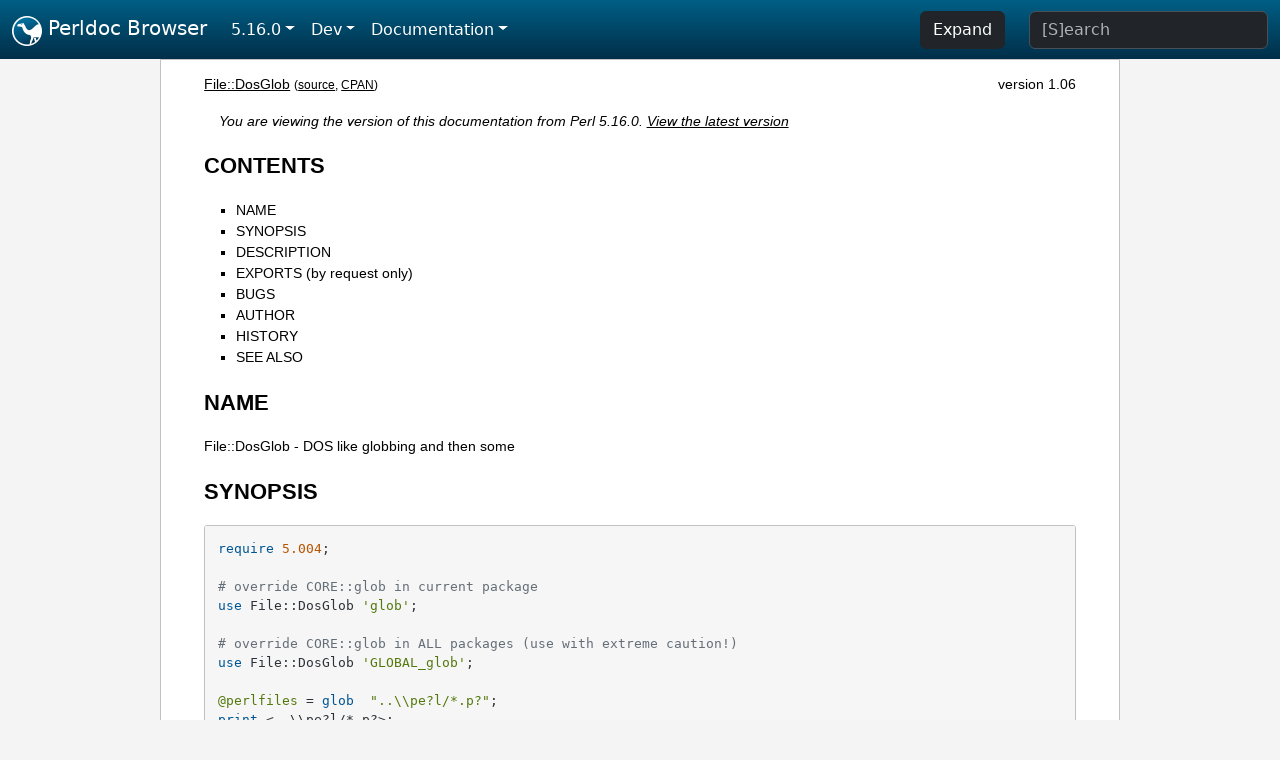

--- FILE ---
content_type: text/html;charset=UTF-8
request_url: https://perldoc.perl.org/5.16.0/File::DosGlob
body_size: 4006
content:
<!DOCTYPE html>
<html lang="en">
  <head>
    <meta charset="utf-8">
    <meta http-equiv="X-UA-Compatible" content="IE=edge">
    <meta name="viewport" content="width=device-width, initial-scale=1">
    <title>File::DosGlob - DOS like globbing and then some - Perldoc Browser</title>
    <link rel="search" href="/opensearch.xml" type="application/opensearchdescription+xml" title="Perldoc Browser">
    <link rel="canonical" href="https://perldoc.perl.org/File::DosGlob">
    <link href="/css/bootstrap.min.css" rel="stylesheet">
    <link href="/css/stackoverflow-light.min.css" rel="stylesheet">
    <link href="/css/perldoc.css" rel="stylesheet">
    <!-- Global site tag (gtag.js) - Google Analytics -->
    <script async src="https://www.googletagmanager.com/gtag/js?id=G-KVNWBNT5FB"></script>
    <script>
      window.dataLayer = window.dataLayer || [];
      function gtag(){dataLayer.push(arguments);}
      gtag('js', new Date());

      gtag('config', 'G-KVNWBNT5FB');
      gtag('config', 'UA-50555-3');
    </script>
  </head>
  <body>
    <nav class="navbar navbar-expand-md bg-dark" data-bs-theme="dark"><div class="container-fluid">
  <button class="navbar-toggler" type="button" data-bs-toggle="collapse" data-bs-target="#navbarNav" aria-controls="navbarNav" aria-expanded="false" aria-label="Toggle navigation">
    <span class="navbar-toggler-icon"></span>
  </button>
  <a class="navbar-brand" href="/"><img src="/images/perl_camel_30.png" width="30" height="30" class="d-inline-block align-text-top" alt="Perl Camel Logo"> Perldoc Browser</a>
  <div class="collapse navbar-collapse" id="navbarNav">
    <ul class="navbar-nav me-auto">
      <li class="nav-item dropdown text-nowrap">
        <a class="nav-link dropdown-toggle" href="#" id="dropdownlink-stable" role="button" data-bs-toggle="dropdown" aria-haspopup="true" aria-expanded="false">5.16.0</a>
        <div class="dropdown-menu" aria-labelledby="dropdownlink-stable">
          <a class="dropdown-item" href="/File::DosGlob">Latest</a>
          <hr class="dropdown-divider">
          <a class="dropdown-item" href="/5.42.0/File::DosGlob">5.42.0</a>
          <hr class="dropdown-divider">
          <a class="dropdown-item" href="/5.40.3/File::DosGlob">5.40.3</a>
          <a class="dropdown-item" href="/5.40.2/File::DosGlob">5.40.2</a>
          <a class="dropdown-item" href="/5.40.1/File::DosGlob">5.40.1</a>
          <a class="dropdown-item" href="/5.40.0/File::DosGlob">5.40.0</a>
          <hr class="dropdown-divider">
          <a class="dropdown-item" href="/5.38.5/File::DosGlob">5.38.5</a>
          <a class="dropdown-item" href="/5.38.4/File::DosGlob">5.38.4</a>
          <a class="dropdown-item" href="/5.38.3/File::DosGlob">5.38.3</a>
          <a class="dropdown-item" href="/5.38.2/File::DosGlob">5.38.2</a>
          <a class="dropdown-item" href="/5.38.1/File::DosGlob">5.38.1</a>
          <a class="dropdown-item" href="/5.38.0/File::DosGlob">5.38.0</a>
          <hr class="dropdown-divider">
          <a class="dropdown-item" href="/5.36.3/File::DosGlob">5.36.3</a>
          <a class="dropdown-item" href="/5.36.2/File::DosGlob">5.36.2</a>
          <a class="dropdown-item" href="/5.36.1/File::DosGlob">5.36.1</a>
          <a class="dropdown-item" href="/5.36.0/File::DosGlob">5.36.0</a>
          <hr class="dropdown-divider">
          <a class="dropdown-item" href="/5.34.3/File::DosGlob">5.34.3</a>
          <a class="dropdown-item" href="/5.34.2/File::DosGlob">5.34.2</a>
          <a class="dropdown-item" href="/5.34.1/File::DosGlob">5.34.1</a>
          <a class="dropdown-item" href="/5.34.0/File::DosGlob">5.34.0</a>
          <hr class="dropdown-divider">
          <a class="dropdown-item" href="/5.32.1/File::DosGlob">5.32.1</a>
          <a class="dropdown-item" href="/5.32.0/File::DosGlob">5.32.0</a>
          <hr class="dropdown-divider">
          <a class="dropdown-item" href="/5.30.3/File::DosGlob">5.30.3</a>
          <a class="dropdown-item" href="/5.30.2/File::DosGlob">5.30.2</a>
          <a class="dropdown-item" href="/5.30.1/File::DosGlob">5.30.1</a>
          <a class="dropdown-item" href="/5.30.0/File::DosGlob">5.30.0</a>
          <hr class="dropdown-divider">
          <a class="dropdown-item" href="/5.28.3/File::DosGlob">5.28.3</a>
          <a class="dropdown-item" href="/5.28.2/File::DosGlob">5.28.2</a>
          <a class="dropdown-item" href="/5.28.1/File::DosGlob">5.28.1</a>
          <a class="dropdown-item" href="/5.28.0/File::DosGlob">5.28.0</a>
          <hr class="dropdown-divider">
          <a class="dropdown-item" href="/5.26.3/File::DosGlob">5.26.3</a>
          <a class="dropdown-item" href="/5.26.2/File::DosGlob">5.26.2</a>
          <a class="dropdown-item" href="/5.26.1/File::DosGlob">5.26.1</a>
          <a class="dropdown-item" href="/5.26.0/File::DosGlob">5.26.0</a>
          <hr class="dropdown-divider">
          <a class="dropdown-item" href="/5.24.4/File::DosGlob">5.24.4</a>
          <a class="dropdown-item" href="/5.24.3/File::DosGlob">5.24.3</a>
          <a class="dropdown-item" href="/5.24.2/File::DosGlob">5.24.2</a>
          <a class="dropdown-item" href="/5.24.1/File::DosGlob">5.24.1</a>
          <a class="dropdown-item" href="/5.24.0/File::DosGlob">5.24.0</a>
          <hr class="dropdown-divider">
          <a class="dropdown-item" href="/5.22.4/File::DosGlob">5.22.4</a>
          <a class="dropdown-item" href="/5.22.3/File::DosGlob">5.22.3</a>
          <a class="dropdown-item" href="/5.22.2/File::DosGlob">5.22.2</a>
          <a class="dropdown-item" href="/5.22.1/File::DosGlob">5.22.1</a>
          <a class="dropdown-item" href="/5.22.0/File::DosGlob">5.22.0</a>
          <hr class="dropdown-divider">
          <a class="dropdown-item" href="/5.20.3/File::DosGlob">5.20.3</a>
          <a class="dropdown-item" href="/5.20.2/File::DosGlob">5.20.2</a>
          <a class="dropdown-item" href="/5.20.1/File::DosGlob">5.20.1</a>
          <a class="dropdown-item" href="/5.20.0/File::DosGlob">5.20.0</a>
          <hr class="dropdown-divider">
          <a class="dropdown-item" href="/5.18.4/File::DosGlob">5.18.4</a>
          <a class="dropdown-item" href="/5.18.3/File::DosGlob">5.18.3</a>
          <a class="dropdown-item" href="/5.18.2/File::DosGlob">5.18.2</a>
          <a class="dropdown-item" href="/5.18.1/File::DosGlob">5.18.1</a>
          <a class="dropdown-item" href="/5.18.0/File::DosGlob">5.18.0</a>
          <hr class="dropdown-divider">
          <a class="dropdown-item" href="/5.16.3/File::DosGlob">5.16.3</a>
          <a class="dropdown-item" href="/5.16.2/File::DosGlob">5.16.2</a>
          <a class="dropdown-item" href="/5.16.1/File::DosGlob">5.16.1</a>
          <a class="dropdown-item active" href="/5.16.0/File::DosGlob">5.16.0</a>
          <hr class="dropdown-divider">
          <a class="dropdown-item" href="/5.14.4/File::DosGlob">5.14.4</a>
          <a class="dropdown-item" href="/5.14.3/File::DosGlob">5.14.3</a>
          <a class="dropdown-item" href="/5.14.2/File::DosGlob">5.14.2</a>
          <a class="dropdown-item" href="/5.14.1/File::DosGlob">5.14.1</a>
          <a class="dropdown-item" href="/5.14.0/File::DosGlob">5.14.0</a>
          <hr class="dropdown-divider">
          <a class="dropdown-item" href="/5.12.5/File::DosGlob">5.12.5</a>
          <a class="dropdown-item" href="/5.12.4/File::DosGlob">5.12.4</a>
          <a class="dropdown-item" href="/5.12.3/File::DosGlob">5.12.3</a>
          <a class="dropdown-item" href="/5.12.2/File::DosGlob">5.12.2</a>
          <a class="dropdown-item" href="/5.12.1/File::DosGlob">5.12.1</a>
          <a class="dropdown-item" href="/5.12.0/File::DosGlob">5.12.0</a>
          <hr class="dropdown-divider">
          <a class="dropdown-item" href="/5.10.1/File::DosGlob">5.10.1</a>
          <a class="dropdown-item" href="/5.10.0/File::DosGlob">5.10.0</a>
          <hr class="dropdown-divider">
          <a class="dropdown-item" href="/5.8.9/File::DosGlob">5.8.9</a>
          <a class="dropdown-item" href="/5.8.8/File::DosGlob">5.8.8</a>
          <a class="dropdown-item" href="/5.8.7/File::DosGlob">5.8.7</a>
          <a class="dropdown-item" href="/5.8.6/File::DosGlob">5.8.6</a>
          <a class="dropdown-item" href="/5.8.5/File::DosGlob">5.8.5</a>
          <a class="dropdown-item" href="/5.8.4/File::DosGlob">5.8.4</a>
          <a class="dropdown-item" href="/5.8.3/File::DosGlob">5.8.3</a>
          <a class="dropdown-item" href="/5.8.2/File::DosGlob">5.8.2</a>
          <a class="dropdown-item" href="/5.8.1/File::DosGlob">5.8.1</a>
          <a class="dropdown-item" href="/5.8.0/File::DosGlob">5.8.0</a>
          <hr class="dropdown-divider">
          <a class="dropdown-item" href="/5.6.2/File::DosGlob">5.6.2</a>
          <a class="dropdown-item" href="/5.6.1/File::DosGlob">5.6.1</a>
          <a class="dropdown-item" href="/5.6.0/File::DosGlob">5.6.0</a>
          <hr class="dropdown-divider">
          <a class="dropdown-item" href="/5.005_04/File::DosGlob">5.005_04</a>
          <a class="dropdown-item" href="/5.005_03/File::DosGlob">5.005_03</a>
          <a class="dropdown-item" href="/5.005_02/File::DosGlob">5.005_02</a>
          <a class="dropdown-item" href="/5.005_01/File::DosGlob">5.005_01</a>
          <a class="dropdown-item" href="/5.005/File::DosGlob">5.005</a>
        </div>
      </li>
      <li class="nav-item dropdown text-nowrap">
        <a class="nav-link dropdown-toggle" href="#" id="dropdownlink-dev" role="button" data-bs-toggle="dropdown" aria-haspopup="true" aria-expanded="false">Dev</a>
        <div class="dropdown-menu" aria-labelledby="dropdownlink-dev">
          <a class="dropdown-item" href="/blead/File::DosGlob">blead</a>
          <a class="dropdown-item" href="/5.43.7/File::DosGlob">5.43.7</a>
          <a class="dropdown-item" href="/5.43.6/File::DosGlob">5.43.6</a>
          <a class="dropdown-item" href="/5.43.5/File::DosGlob">5.43.5</a>
          <a class="dropdown-item" href="/5.43.4/File::DosGlob">5.43.4</a>
          <a class="dropdown-item" href="/5.43.3/File::DosGlob">5.43.3</a>
          <a class="dropdown-item" href="/5.43.2/File::DosGlob">5.43.2</a>
          <a class="dropdown-item" href="/5.43.1/File::DosGlob">5.43.1</a>
          <hr class="dropdown-divider">
          <a class="dropdown-item" href="/5.42.0-RC3/File::DosGlob">5.42.0-RC3</a>
          <a class="dropdown-item" href="/5.42.0-RC2/File::DosGlob">5.42.0-RC2</a>
          <a class="dropdown-item" href="/5.42.0-RC1/File::DosGlob">5.42.0-RC1</a>
          <hr class="dropdown-divider">
          <a class="dropdown-item" href="/5.41.13/File::DosGlob">5.41.13</a>
          <a class="dropdown-item" href="/5.41.12/File::DosGlob">5.41.12</a>
          <a class="dropdown-item" href="/5.41.11/File::DosGlob">5.41.11</a>
          <a class="dropdown-item" href="/5.41.10/File::DosGlob">5.41.10</a>
          <a class="dropdown-item" href="/5.41.9/File::DosGlob">5.41.9</a>
          <a class="dropdown-item" href="/5.41.8/File::DosGlob">5.41.8</a>
          <a class="dropdown-item" href="/5.41.7/File::DosGlob">5.41.7</a>
          <a class="dropdown-item" href="/5.41.6/File::DosGlob">5.41.6</a>
          <a class="dropdown-item" href="/5.41.5/File::DosGlob">5.41.5</a>
          <a class="dropdown-item" href="/5.41.4/File::DosGlob">5.41.4</a>
          <a class="dropdown-item" href="/5.41.3/File::DosGlob">5.41.3</a>
          <a class="dropdown-item" href="/5.41.2/File::DosGlob">5.41.2</a>
          <a class="dropdown-item" href="/5.41.1/File::DosGlob">5.41.1</a>
          <hr class="dropdown-divider">
          <a class="dropdown-item" href="/5.40.3-RC1/File::DosGlob">5.40.3-RC1</a>
          <hr class="dropdown-divider">
          <a class="dropdown-item" href="/5.38.5-RC1/File::DosGlob">5.38.5-RC1</a>
        </div>
      </li>
      <li class="nav-item dropdown text-nowrap">
        <a class="nav-link dropdown-toggle" href="#" id="dropdownlink-nav" role="button" data-bs-toggle="dropdown" aria-haspopup="true" aria-expanded="false">Documentation</a>
        <div class="dropdown-menu" aria-labelledby="dropdownlink-nav">
          <a class="dropdown-item" href="/5.16.0/perl">Perl</a>
          <a class="dropdown-item" href="/5.16.0/perlintro">Intro</a>
          <a class="dropdown-item" href="/5.16.0/perl#Tutorials">Tutorials</a>
          <a class="dropdown-item" href="/5.16.0/perlfaq">FAQs</a>
          <a class="dropdown-item" href="/5.16.0/perl#Reference-Manual">Reference</a>
          <hr class="dropdown-divider">
          <a class="dropdown-item" href="/5.16.0/perlop">Operators</a>
          <a class="dropdown-item" href="/5.16.0/functions">Functions</a>
          <a class="dropdown-item" href="/5.16.0/variables">Variables</a>
          <a class="dropdown-item" href="/5.16.0/modules">Modules</a>
          <a class="dropdown-item" href="/5.16.0/perlutil">Utilities</a>
          <hr class="dropdown-divider">
          <a class="dropdown-item" href="/5.16.0/perldelta">Release Notes</a>
          <a class="dropdown-item" href="/5.16.0/perlcommunity">Community</a>
          <a class="dropdown-item" href="/5.16.0/perlhist">History</a>
        </div>
      </li>
    </ul>
    <ul class="navbar-nav">
      <button id="content-expand-button" type="button" class="btn btn-dark d-none d-lg-inline-block me-4">Expand</button>
      <script src="/js/perldoc-expand-page.js"></script>
    </ul>
    <form class="form-inline" method="get" action="/5.16.0/search">
      <input id="search-input" class="form-control me-3" type="search" name="q" placeholder="[S]earch" aria-label="Search" value="">
    </form>
    <script src="/js/perldoc-focus-search.js"></script>
  </div>
</div></nav>

    <div id="wrapperlicious" class="container-fluid">
      <div id="perldocdiv">
        <div id="links">
          <a href="/5.16.0/File::DosGlob">File::DosGlob</a>
          <div id="more">
            (<a href="/5.16.0/File::DosGlob.txt">source</a>,
            <a href="https://metacpan.org/pod/File::DosGlob">CPAN</a>)
          </div>
            <div id="moduleversion">version 1.06</div>
        </div>
        <div class="leading-notice">
          You are viewing the version of this documentation from Perl 5.16.0.
            <a href="/File::DosGlob">View the latest version</a>
        </div>
        <h1><a id="toc">CONTENTS</a></h1>
                  <ul>
              <li>
                <a class="text-decoration-none" href="#NAME">NAME</a>
              </li>
              <li>
                <a class="text-decoration-none" href="#SYNOPSIS">SYNOPSIS</a>
              </li>
              <li>
                <a class="text-decoration-none" href="#DESCRIPTION">DESCRIPTION</a>
              </li>
              <li>
                <a class="text-decoration-none" href="#EXPORTS-(by-request-only)">EXPORTS (by request only)</a>
              </li>
              <li>
                <a class="text-decoration-none" href="#BUGS">BUGS</a>
              </li>
              <li>
                <a class="text-decoration-none" href="#AUTHOR">AUTHOR</a>
              </li>
              <li>
                <a class="text-decoration-none" href="#HISTORY">HISTORY</a>
              </li>
              <li>
                <a class="text-decoration-none" href="#SEE-ALSO">SEE ALSO</a>
              </li>
          </ul>

      <h1 id="NAME"><a class="permalink" href="#NAME">#</a>NAME</h1>

<p>File::DosGlob - DOS like globbing and then some</p>

<h1 id="SYNOPSIS"><a class="permalink" href="#SYNOPSIS">#</a>SYNOPSIS</h1>

<pre><code>require 5.004;

# override CORE::glob in current package
use File::DosGlob &#39;glob&#39;;

# override CORE::glob in ALL packages (use with extreme caution!)
use File::DosGlob &#39;GLOBAL_glob&#39;;

@perlfiles = glob  &quot;..\\pe?l/*.p?&quot;;
print &lt;..\\pe?l/*.p?&gt;;

# from the command line (overrides only in main::)
&gt; perl -MFile::DosGlob=glob -e &quot;print &lt;../pe*/*p?&gt;&quot;</code></pre>

<h1 id="DESCRIPTION"><a class="permalink" href="#DESCRIPTION">#</a>DESCRIPTION</h1>

<p>A module that implements DOS-like globbing with a few enhancements. It is largely compatible with perlglob.exe (the M$ setargv.obj version) in all but one respect--it understands wildcards in directory components.</p>

<p>For example, <code>&lt;..\\l*b\\file/*glob.p?</code>&gt; will work as expected (in that it will find something like &#39;..\lib\File/DosGlob.pm&#39; alright). Note that all path components are case-insensitive, and that backslashes and forward slashes are both accepted, and preserved. You may have to double the backslashes if you are putting them in literally, due to double-quotish parsing of the pattern by perl.</p>

<p>Spaces in the argument delimit distinct patterns, so <code>glob(&#39;*.exe *.dll&#39;)</code> globs all filenames that end in <code>.exe</code> or <code>.dll</code>. If you want to put in literal spaces in the glob pattern, you can escape them with either double quotes, or backslashes. e.g. <code>glob(&#39;c:/&quot;Program Files&quot;/*/*.dll&#39;)</code>, or <code>glob(&#39;c:/Program\ Files/*/*.dll&#39;)</code>. The argument is tokenized using <code>Text::ParseWords::parse_line()</code>, so see <a href="/5.16.0/Text::ParseWords">Text::ParseWords</a> for details of the quoting rules used.</p>

<p>Extending it to csh patterns is left as an exercise to the reader.</p>

<h1 id="EXPORTS-(by-request-only)"><a class="permalink" href="#EXPORTS-(by-request-only)">#</a><a id="EXPORTS"></a><a id="EXPORTS-by-request-only"></a>EXPORTS (by request only)</h1>

<p>glob()</p>

<h1 id="BUGS"><a class="permalink" href="#BUGS">#</a>BUGS</h1>

<p>Should probably be built into the core, and needs to stop pandering to DOS habits. Needs a dose of optimizium too.</p>

<h1 id="AUTHOR"><a class="permalink" href="#AUTHOR">#</a>AUTHOR</h1>

<p>Gurusamy Sarathy &lt;gsar@activestate.com&gt;</p>

<h1 id="HISTORY"><a class="permalink" href="#HISTORY">#</a>HISTORY</h1>

<ul>

<li><p>Support for globally overriding glob() (GSAR 3-JUN-98)</p>

</li>
<li><p>Scalar context, independent iterator context fixes (GSAR 15-SEP-97)</p>

</li>
<li><p>A few dir-vs-file optimizations result in glob importation being 10 times faster than using perlglob.exe, and using perlglob.bat is only twice as slow as perlglob.exe (GSAR 28-MAY-97)</p>

</li>
<li><p>Several cleanups prompted by lack of compatible perlglob.exe under Borland (GSAR 27-MAY-97)</p>

</li>
<li><p>Initial version (GSAR 20-FEB-97)</p>

</li>
</ul>

<h1 id="SEE-ALSO"><a class="permalink" href="#SEE-ALSO">#</a><a id="SEE"></a>SEE ALSO</h1>

<p>perl</p>

<p>perlglob.bat</p>

<p>Text::ParseWords</p>


      </div>
      <div id="footer">
        <p>Perldoc Browser is maintained by Dan Book (<a href="https://metacpan.org/author/DBOOK">DBOOK</a>). Please contact him via the <a href="https://github.com/Grinnz/perldoc-browser/issues">GitHub issue tracker</a> or <a href="mailto:dbook@cpan.org">email</a> regarding any issues with the site itself, search, or rendering of documentation.</p>

<p>The Perl documentation is maintained by the Perl 5 Porters in the development of Perl. Please contact them via the <a href="https://github.com/Perl/perl5/issues">Perl issue tracker</a>, the <a href="https://lists.perl.org/list/perl5-porters.html">mailing list</a>, or <a href="https://kiwiirc.com/client/irc.perl.org/p5p">IRC</a> to report any issues with the contents or format of the documentation.</p>


      </div>
    </div>
    <script src="/js/bootstrap.bundle.min.js"></script>
    <script src="/js/highlight.pack.js"></script>
    <script>hljs.highlightAll();</script>
  </body>
</html>
